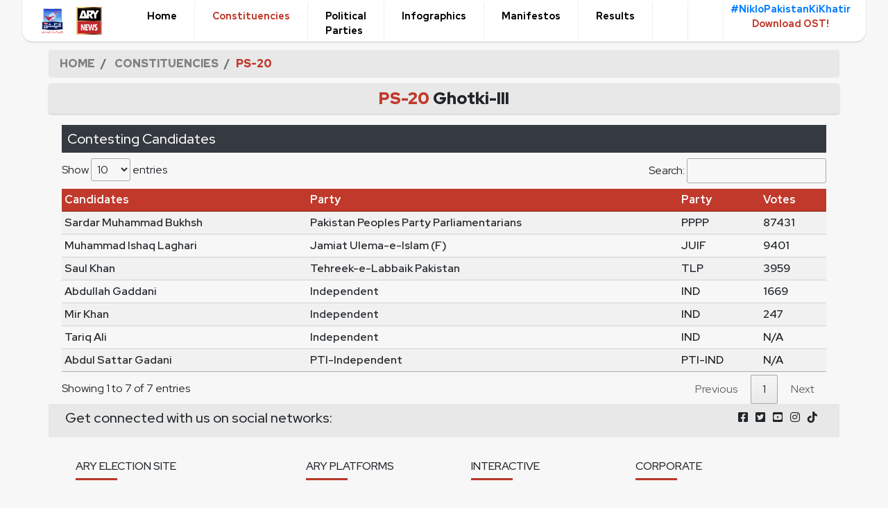

--- FILE ---
content_type: text/html; charset=utf-8
request_url: https://elections.arynews.tv/constituency/PS-20/2024
body_size: 29726
content:
<!doctype html>
<html lang="en">    
    <head>
        <meta charset="utf-8">
        <meta name="viewport" content="width=device-width, initial-scale=1,maximum-scale=1.0, shrink-to-fit=no">        
        <meta property="og:type" content="website"/>        
        <meta property="og:locale" content="en_US"/>
        <meta name="twitter:site" content="@arynewsofficial"/>
        <meta http-equiv="X-UA-Compatible" content="IE=edge"/>
        <meta property="fb:pages" content="485559268138376"/>
        <meta name="twitter:image" content="https://elections.arynews.tv/static/images/web-og.jpg"/>
        <meta name="twitter:creator" content="@arynewsofficial"/>
        <meta property="og:site_name" content="ARYNEWS"/>
        <meta property="fb:app_id" content="959069414137414"/>
        <meta property="og:image" content="https://elections.arynews.tv/static/images/web-og.jpg"/>
        <meta property="og:image:secure_url" content="https://elections.arynews.tv/static/images/web-og.jpg"/>
        <meta property="og:image:width" content="1024"/>
        <meta property="og:image:height" content="1024"/>
        <meta property="og:image:alt" content="Pakistan General Elections 2024"/>
        <meta name="twitter:card" content="summary_large_image"/>
        
<meta name="title" content="PS-20 Election Result 2024 Ghotki-III, Candidates List">
<meta name="description" content="PS-20: Elections Results Live 2024: Ghotki-III Ghotki-III constituency candidates and all updates for general elections in Pakistan and candidates list are Sardar Muhammad Bukhsh, Muhammad Ishaq Laghari, Saul Khan, Abdullah Gaddani, Mir Khan, Tariq Ali, Abdul Sattar Gadani
" />

<meta name="keywords" content="General Election 2024, Pakistan Election 2024 polls, Pakistan Elections, Pakistan General Elections 2024, Today Election results Pakistan, General elections update, Elections update, Elections results 2024, Elections results, Election polls, Election results live update, Elections, Candidates, Election Results"/>


<!-- Required meta tags -->
<link rel="canonical" href="https://elections.arynews.tv/constituency/PS-20/2024"/>
<meta property="og:title" content="PS-20 Election Result 2024 Ghotki-III, Candidates List"/>
<meta property="og:description" content="PS-20: Elections Results Live 2024: Ghotki-III Ghotki-III constituency candidates and all updates for general elections in Pakistan and candidates list are Sardar Muhammad Bukhsh, Muhammad Ishaq Laghari, Saul Khan, Abdullah Gaddani, Mir Khan, Tariq Ali, Abdul Sattar Gadani
"/>
<meta property="og:url" content="https://elections.arynews.tv/constituency/PS-20/2024"/>

<meta name="twitter:description" content="PS-20: Elections Results Live 2024: Ghotki-III Ghotki-III constituency candidates and all updates for general elections in Pakistan and candidates list are Sardar Muhammad Bukhsh, Muhammad Ishaq Laghari, Saul Khan, Abdullah Gaddani, Mir Khan, Tariq Ali, Abdul Sattar Gadani
"/>



        <!-- Google Analytics tag (gtag.js) -->
        <script async src="https://www.googletagmanager.com/gtag/js?id=G-JSP946R4FE"></script>
        <script>
            window.dataLayer = window.dataLayer || [];
            function gtag(){dataLayer.push(arguments);}
            gtag('js', new Date());
            gtag('config', 'G-JSP946R4FE');
        </script>
        <!-- favicon  -->
        <link rel="icon" type="image/x-icon" href="/static/images/Election_2024-PNG-Logo-For-Website.png">
       <!-- Bootstrap CSS -->
        <link
            rel="stylesheet"
            href="https://cdn.jsdelivr.net/npm/bootstrap@4.0.0/dist/css/bootstrap.min.css"
            integrity="sha384-Gn5384xqQ1aoWXA+058RXPxPg6fy4IWvTNh0E263XmFcJlSAwiGgFAW/dAiS6JXm"
            crossorigin="anonymous"
        >
        <!-- Header Css  -->
        <link rel="stylesheet" href="/static/css/header.css">
        <!-- Main CSS  -->
        <link rel="stylesheet" href="/static/css/main.css">
        <!-- Jquery  -->
        <script src="https://code.jquery.com/jquery-3.2.1.slim.min.js" integrity="sha384-KJ3o2DKtIkvYIK3UENzmM7KCkRr/rE9/Qpg6aAZGJwFDMVNA/GpGFF93hXpG5KkN" crossorigin="anonymous"></script>
        <!-- Data tables  -->
        <script src="https://cdn.datatables.net/1.13.7/js/jquery.dataTables.min.js"></script>
        <!-- Font Awesome  -->
        <link rel="stylesheet" href="https://cdnjs.cloudflare.com/ajax/libs/font-awesome/4.0.3/css/font-awesome.css">
        <link
      rel="stylesheet"
      href="https://cdnjs.cloudflare.com/ajax/libs/font-awesome/6.0.0/css/all.min.css"
    />
        <!-- sweet alert 2  -->
        <script src="https://cdn.jsdelivr.net/npm/sweetalert2@11"></script>
        <title>PS-20 Election Result 2024 Ghotki-III, Candidates List</title>

        <link rel="preconnect" href="https://fonts.googleapis.com">
        <link rel="preconnect" href="https://fonts.gstatic.com" crossorigin>
        <link href="https://fonts.googleapis.com/css2?family=Red+Hat+Display:ital,wght@0,300;0,400;0,500;0,600;0,700;0,800;0,900;1,300;1,400;1,500;1,600;1,700;1,800;1,900&display=swap" rel="stylesheet">
        
        <!-- social icons share  -->
        <script type='text/javascript' src='https://platform-api.sharethis.com/js/sharethis.js#property=65bcbcae1eabb90019a54637&product=sticky-share-buttons' async='async'></script>

        <!-- google ads script  -->
        <script async data-cfasync="false" src="//securepubads.g.doubleclick.net/tag/js/gpt.js"></script>
        <script data-cfasync="false">
	//Added on Tuesday
	window.googletag = window.googletag || {cmd: []};
        googletag.cmd.push(function() {
        var electionbb = googletag.sizeMapping()
        .addSize([1000, 0], [[728, 90], [970, 250],[970, 90]]).addSize([728, 0], [[728,90],[468,60],[320,100]]).addSize([640, 0], [[468,60],[320,100]]).addSize([0, 0], [[320,100]])
        .build();

        var electionmrec = googletag.sizeMapping()
        .addSize([1000, 0], [[300,250]]).addSize([728, 0], [[300,250]]).addSize([0, 0], [[300,250]])
        .build();

        var electionsky = googletag.sizeMapping()
        .addSize([1000, 0], [[300,600],[160,600]]).addSize([728, 0], [[300,600]]).addSize([0, 0], [[300,600]])
        .build();


        googletag.defineSlot('/67551462/Election-Home-BB-LB', [[970, 250], [728, 90], [320, 100], [970, 90], [468, 60]], 'div-gpt-ad-1706865180054-0')
        .defineSizeMapping(electionbb)
        .addService(googletag.pubads());
	

        googletag.defineSlot('/67551462/Election-Mrec', [300, 250], 'div-gpt-ad-1706864773238-0')
        .defineSizeMapping(electionmrec)
        .addService(googletag.pubads());

       
	googletag.defineSlot('/67551462/Election-Sky_Scrapper', [[300, 600], [160, 600]], 'div-gpt-ad-1706864730939-0')	
        .defineSizeMapping(electionsky)
        .addService(googletag.pubads());
			
	
       
        googletag.pubads().enableSingleRequest();
        googletag.pubads().collapseEmptyDivs();
       
        googletag.pubads().setCentering(true);
        googletag.enableServices();

       
       
        });
	    </script>
        <!-- google-site-verification -->
        <meta name="google-site-verification" content="s7dbMwnyf8QgyMxA6yxoq3mkF6t8xcjlgbJzlbs0gDc" />

        
<style>
#pk-constituency p{
    font-size: 1rem;
    font-weight: 600;
}
#pk-constituency .digit-font{
    font-family: -apple-system,BlinkMacSystemFont,"Segoe UI",Roboto,"Helvetica Neue",Arial,sans-serif,"Apple Color Emoji","Segoe UI Emoji","Segoe UI Symbol";
    color: #525252;
    font-weight: 800;
    font-size: 1.75rem;
    line-height: 1.65rem;
    margin-bottom: 0.5rem;
    color: white;
}

</style>

<!-- Data tables css  -->
<link rel="stylesheet" href="https://cdn.datatables.net/1.13.7/css/jquery.dataTables.min.css">


    </head>
    <body>
        <!-- header  -->        
        <header>
            <div class="nav-wrapper-custom">
                <div class="logo-container-custom">
                    <a href="https://elections.arynews.tv" class="">
                        <!-- <img class="logo-custom" src="/static/images/Election-2018-Logo.png" alt="Logo"> -->
                        <img class="logo-custom" src="/static/images/Election_2024-PNG-Logo-For-Website.png" alt="Logo">
                    </a>
                    <span class="mx-2"></span>
                    <a href="https://arynews.tv/" class="">
                        <img class="logo-custom" src="/static/images/ary-news-logo.png" alt="Logo">
                    </a>
                </div>
                <nav>
                    <input class="hidden" type="checkbox" id="menuToggle-custom">
                    <label class="menu-btn-custom" for="menuToggle-custom">
                        <div class="menu-custom"></div>
                        <div class="menu-custom"></div>
                        <div class="menu-custom"></div>
                    </label>
                    <div class="nav-container">
                        <ul class="nav-tabs-custom">                            
                            <li onclick='window.location.href ="https://elections.arynews.tv"' class="nav-tab hover-underline-animation ">
                                <a href="/">Home
                                </a>
                            </li>
                            <li onclick='window.location.href="https://elections.arynews.tv/constituencies/national/2024"'  class="nav-tab hover-underline-animation active-tab">
                                <a href="/constituencies/national/2024">Constituencies</a>
                            </li>
                            <li onclick='window.location.href="https://elections.arynews.tv/political-parties"' class="nav-tab hover-underline-animation ">
                                <a href="/political-parties">Political Parties</a>
                            </li>
                            <li onclick='window.location.href="https://elections.arynews.tv/infographics"' class="nav-tab hover-underline-animation ">
                                <a href="/infographics">Infographics</a>
                            </li>
                            <li  onclick='window.location.href="https://elections.arynews.tv/manifestos"' class="nav-tab hover-underline-animation ">
                                <a href="/manifestos">Manifestos</a>
                            </li>
                            <li  onclick='window.location.href="https://elections.arynews.tv/results/2024"' class="nav-tab hover-underline-animation ">
                                <a href="/results/2024">Results</a>
                            </li>
                            <!-- <li class="nav-tab hover-underline-animation "><a href="#">Contact</a></li>
                            <li class="nav-tab hover-underline-animation "><a href="#">Careers</a></li> -->
                            <li class="nav-tab"  onclick='window.open("https://live.arynews.tv/audio/")'>
                                <a href="https://live.arynews.tv/audio/">
                                    <!-- <i class="fa fa-volume-up" aria-hidden="true"></i> -->
                                    <img class="img-fluid" width="20" src="/static/images/icons/icons8-audio-50.png" alt="">
                                </a>
                            </i>
                        </li>
                        <li class="nav-tab" onclick='window.open("https://live.arynews.tv/")'>
                            <a href="https://live.arynews.tv/" target="blank">
                                <img class="img-fluid" width="20" src="/static/images/icons/live-icon.png" alt="">

                            </i>
                        </a>
                    </li>
                    <li class="nav-tab text-center" onclick='window.open("https://elections.arynews.tv/download-ost")'>
                        <a href="/download-ost">
                            <span class="text-primary">#NikloPakistanKiKhatir</span>
                            <br>
                            <span class="primary-custom-color">Download OST!</span></a>
                    </li>
                </ul>
            </div>
        </nav>
    </div>
</header>
<!-- /67551462/Election-Home-BB-LB -->
<!-- google ads start  -->
<div id='div-gpt-ad-1706865180054-0' style='min-width: 320px; min-height: 60px;'>
    <script>
      googletag.cmd.push(function() { googletag.display('div-gpt-ad-1706865180054-0'); });
    </script>
</div>
<!-- google ads end  -->

<div class="sharethis-sticky-share-buttons"></div>


<!-- breadcrumb -->
<div class="container p-0 breadcrumb-custom">
    <nav aria-label="breadcrumb" class="breadcrumb py-2 m-0">
        <ol class="breadcrumb p-0 m-0">
            <li class="breadcrumb-item">
                <a href="/">HOME</a>
            </li>
            <li class="breadcrumb-item">
                <a href="/constituencies/national/2024">CONSTITUENCIES</a>
            </li>
            <li class="breadcrumb-item active" aria-current="page">PS-20</li>
        </ol>
    </nav>
</div>
<!-- breadcrumb ends  -->
<div class="container p-0" id="pk-constituency">
    <div class="row my-2">
        <div class="col-md-12">
            <h5 class="text-center py-2 custom-grey-background grey-shadow rounded" style="font-size: 24px; font-weight: 900;">
                <span class="primary-custom-color">PS-20</span> Ghotki-III
            </h5>
        </div>
    </div>
    <div class="row mx-1 ">

        <!-- 2nd col  -->
        <div class="col-12 col-md-12" style="min-height: 50vh;">
            
            <h5 class=" bg-dark text-white p-2">Contesting Candidates</h5>
            <table id="example" class="data-table-custom display compact" style="width:100%">
                <thead>
                    <tr>
                        <th>Candidates</th>
                        <th>Party</th>
                        <th>Party</th>
                        <th>Votes</th>
                    </tr>
                </thead>
                <tbody>
                    <!-- <tr>
                        <td> (Winner)</td>
                        <td>232424</td>
                        <td>PTI</td>
                    </tr> -->
                    

                        <!-- to show the winner change loop index to 1 -->
                          
                    
                        <tr>
                            <td>Sardar Muhammad Bukhsh</td>
                            <td>Pakistan Peoples Party Parliamentarians</td>
                            <td>PPPP</td>
                            <td> 87431 </td>
                        </tr>     

                        
                         
                    

                        <!-- to show the winner change loop index to 1 -->
                          
                    
                        <tr>
                            <td>Muhammad Ishaq Laghari</td>
                            <td>Jamiat Ulema-e-Islam (F)</td>
                            <td>JUIF</td>
                            <td> 9401 </td>
                        </tr>     

                        
                         
                    

                        <!-- to show the winner change loop index to 1 -->
                          
                    
                        <tr>
                            <td>Saul Khan</td>
                            <td>Tehreek-e-Labbaik Pakistan</td>
                            <td>TLP</td>
                            <td> 3959 </td>
                        </tr>     

                        
                         
                    

                        <!-- to show the winner change loop index to 1 -->
                          
                    
                        <tr>
                            <td>Abdullah Gaddani</td>
                            <td>Independent</td>
                            <td>IND</td>
                            <td> 1669 </td>
                        </tr>     

                        
                         
                    

                        <!-- to show the winner change loop index to 1 -->
                          
                    
                        <tr>
                            <td>Mir Khan</td>
                            <td>Independent</td>
                            <td>IND</td>
                            <td> 247 </td>
                        </tr>     

                        
                         
                    

                        <!-- to show the winner change loop index to 1 -->
                          
                    
                        <tr>
                            <td>Tariq Ali</td>
                            <td>Independent</td>
                            <td>IND</td>
                            <td> N/A </td>
                        </tr>     

                        
                         
                    

                        <!-- to show the winner change loop index to 1 -->
                          
                    
                        <tr>
                            <td>Abdul Sattar Gadani
</td>
                            <td>PTI-Independent</td>
                            <td>PTI-IND</td>
                            <td> N/A </td>
                        </tr>     

                        
                         
                    
                </tbody>
            </table>
        </div>
    </div>
</div>
<!-- main container  -->
<script src="https://code.jquery.com/jquery-3.7.0.js"></script>
<script src="https://cdn.datatables.net/1.13.7/js/jquery.dataTables.min.js"></script>
<script>
    // $('#example').DataTable({
    //             "order": [[2, 'desc']] // Assuming "vote" column is at index 1
    //         });
            
    $('#example').dataTable( {
        "ordering": false,
        order: [[3, 'desc']]
    } );
</script>


<button onclick="topFunction()" id="scrollTopBtn" title="Go to top"><i class="fas fa-angle-double-up"></i></button>
<!-- Remove the container if you want to extend the Footer to full width. -->
<div class="container-fluid  mx-0 px-0">
    <!-- Footer -->
    <footer class="text-start text-lg-start">
        <!-- Section: Social media -->
        <section class="container d-flex justify-content-between px-md-4 py-md-2 p-4" style="background-color: var(--grey-custom-color)">
            <!-- Left -->
            <div class="me-5">
                <h5>Get connected with us on social networks:</h5>
            </div>
            <!-- Left -->
            <!-- Right -->
            <div>
                <a href="https://www.facebook.com/arynewsasia/" class="mr-2">
                    <i class="fab fa-facebook-square"></i>
                </a>
                <a href="https://twitter.com/ARYNEWSOFFICIAL" class="mr-2">
                    <i class="fab fa-twitter-square"></i>
                </a>
                <a href="https://www.youtube.com/channel/UCMmpLL2ucRHAXbNHiCPyIyg" class="mr-2">
                    <i class="fab fa-youtube-square"></i>
                </a>
                <a href="https://www.instagram.com/arynewstv/?hl=en" class="mr-2">
                    <i class="fab fa-instagram"></i>
                </a>
                <a href="https://www.tiktok.com/@arynews.official" class="mr-2">
                    <i class="fab fa-tiktok"></i>
                </a>
                <!-- 
                <a href="https://soundcloud.com/arynewsofficial" class="mr-2">
                    <i class="fa fa-instagram"></i>
                </a>
                <a href="https://www.dailymotion.com/arynews" class="mr-2">
                    <i class="fa fa-instagram"></i>
                </a>
                <a href="https://wa.me/+923202796397" class="mr-2">
                    <i class="fa fa-instagram"></i>
                </a> -->
            </div>
            <!-- Right -->
        </section>
        <!-- Section: Social media -->
        <!-- Section: Links  -->
        <section class="" style="background-color: #f7f7f7;">
            <div class="container text-center text-md-start pt-3 ">
                <!-- Grid row -->
                <div class="row mt-3">
                    <!-- Grid column -->
                    <div class="col-md-3 col-lg-4 col-xl-3 mx-auto mb-4 text-md-left text-center">
                        <!-- Content -->
                        <h6 class="text-uppercase fw-bold">ARY Election Site</h6>
                        <hr class="mb-4 mt-0 d-inline-block mx-auto" style="width: 60px; background-color: var(--primary-custom-color); height: 2px">
                        <p style="line-height: 1.2rem;">ARY Election Portal: Your trusted source for comprehensive coverage and real-time updates on the 2024 General Elections in Pakistan. Stay informed, engage with insightful analysis, and make informed decisions as the nation decides its future.</p>
                    </div>
                    <!-- Grid column -->
                    <!-- Grid column -->
                    <div class="col-md-2 col-lg-2 col-xl-2 mx-auto mb-4 text-md-left text-center">
                        <!-- Links -->
                        <h6 class="text-uppercase fw-bold">ARY Platforms</h6>
                        <hr class="mb-4 mt-0 d-inline-block mx-auto" style="width: 60px; background-color: var(--primary-custom-color); height: 2px">
                        <p>
                            <a href="https://arynews.tv/" class="">ARY NEWS</a>
                        </p>
                        <p>
                            <a href="https://www.arydigital.tv/" class="">ARY DIGITAL</a>
                        </p>
                        <p>
                            <a href="https://aryqtv.tv/" class="">ARY QTV</a>
                        </p>
                        <p>
                            <a href="https://aryzindagi.tv/" class="">ARY ZINDAGI</a>
                        </p>
                        <p>
                            <a href="https://arymusik.tv/" class="">ARY MUSIC</a>
                        </p>
                        <p>
                            <a href="https://aryzap.com/" class="">ARY ZAP</a>
                        </p>
                    </div>
                    <!-- Grid column -->
                    <!-- Grid column -->
                    <div class="col-md-3 col-lg-2 col-xl-2 mx-auto mb-4 text-md-left text-center">
                        <!-- Links -->
                        <h6 class="text-uppercase fw-bold">INTERACTIVE</h6>
                        <hr class="mb-4 mt-0 d-inline-block mx-auto" style="width: 60px; background-color: var(--primary-custom-color); height: 2px">
                        <p>
                            <a href="https://live.arynews.tv/pk/" class="">LIVE STREAM</a>
                        </p>
                        <p>
                            <a href="https://videos.arynews.tv/" class="">VIDEOS</a>
                        </p>
                        <p>
                            <a href="https://arynews.tv/category/latest-blogs/" class="">ARY BLOGS</a>
                        </p>
                        <p>
                            <a href="https://arynews.tv/category/photo-gallery/" class="">PHOTO GALLERY</a>
                        </p>
                        <p>
                            <a href="https://arynews.tv/mobile-apps/" class="">MOBILE APPS</a>
                        </p>
                    </div>
                    <!-- Grid column -->
                    <!-- Grid column -->
                    <div class="col-md-4 col-lg-3 col-xl-3 mx-auto mb-md-0 mb-4 text-md-left text-center">
                        <!-- Links -->
                        <h6 class="text-uppercase fw-bold">CORPORATE</h6>
                        <hr class="mb-4 mt-0 d-inline-block mx-auto" style="width: 60px; background-color: var(--primary-custom-color); height: 2px">
                        <p>
                            <a href="https://arynews.tv/feedback" class="">FEEDBACK</a>
                        </p>
                        <p>
                            <a href="https://arynews.tv/contact-us/" class="">CONTACT US</a>
                        </p>
                        <p>
                            <a href="https://arynews.tv/about-us/" class="">ABOUT US</a>
                        </p>
                        <!-- <p>
                            <a href="#!" class="">CAREER</a>
                        </p> -->
                        <p>
                            <a href="https://arynews.tv/terms&conditions.pdf" class="">TERMS & CONDITIONS</a>
                        </p>
                    </div>
                    <!-- Grid column -->
                </div>
                <!-- Grid row -->
            </div>
        </section>
        <!-- Section: Links  -->
        <!-- Copyright -->
        <div class="text-center p-2 text-uppercase" style="background-color: var(--grey-custom-color);font-size: 1rem;font-weight: 500;">
            © 2024 Copyright-
            <a class=" " href="https://arynews.tv/">
                ARY NEWS
            </a
          >
            All Rights Reserved
        </div>
        <!-- Copyright -->
    </footer>
    <!-- Footer -->
</div>
<!-- End of .container -->
<!-- Optional JavaScript -->
<!-- Popper.js, then Bootstrap JS -->
<script>
    document.addEventListener('DOMContentLoaded', function () {
    var header = document.querySelector('.nav-wrapper-custom');

    // Listen for the scroll event
    window.addEventListener('scroll', function () {
        // Check the screen width
        var screenWidth = window.innerWidth || document.documentElement.clientWidth || document.body.clientWidth;

        // Check the scroll position only for desktop screens (screen width > 768px)
        if (screenWidth > 768) {
            if (window.scrollY > 50) {
                // If scrolled down, add a class to make the header transparent
                header.style.opacity = 0.8;
            } else {
                // If at the top, remove the class to make the header opaque
                header.style.opacity = 1;
            }
        } else {
            // For mobile screens, reset the header style
            header.style.opacity = 1;
        }
    });
});
</script>
<script src="https://cdn.jsdelivr.net/npm/popper.js@1.12.9/dist/umd/popper.min.js" integrity="sha384-ApNbgh9B+Y1QKtv3Rn7W3mgPxhU9K/ScQsAP7hUibX39j7fakFPskvXusvfa0b4Q" crossorigin="anonymous"></script>
<script src="https://cdn.jsdelivr.net/npm/bootstrap@4.0.0/dist/js/bootstrap.min.js" integrity="sha384-JZR6Spejh4U02d8jOt6vLEHfe/JQGiRRSQQxSfFWpi1MquVdAyjUar5+76PVCmYl" crossorigin="anonymous"></script>
<script type="text/javascript" src="/static/js/advertisement.js"></script>
<script>
    function check_adblock() {
        if  (typeof noadblock !== 'undefined') {
            // no adblock
        }else{
            // adblock detected, do stuff here            
            Swal.fire({
                title: "Please allow ads on our site",
                text: "Looks like you're using an ad blocker. We rely on advertising to help fund our site.",
                showClass: {
                    popup: `
                    animate__animated
                    animate__fadeInUp
                    animate__faster
                    `
                },
                hideClass: {
                    popup: `
                    animate__animated
                    animate__fadeOutDown
                    animate__faster
                    `
                }
            });
        }
    }
    window.onload = check_adblock();
</script>

<!-- scrollTopBtn script  -->
<script>
    // Get the button:
let mybutton = document.getElementById("scrollTopBtn");

// When the user scrolls down 20px from the top of the document, show the button
window.onscroll = function() {scrollFunction()};

function scrollFunction() {
  if (document.body.scrollTop > 20 || document.documentElement.scrollTop > 20) {
    mybutton.style.display = "block";
  } else {
    mybutton.style.display = "none";
  }
}

// When the user clicks on the button, scroll to the top of the document
function topFunction() {
  document.body.scrollTop = 0; // For Safari
  document.documentElement.scrollTop = 0; // For Chrome, Firefox, IE and Opera
}
</script>

<!-- zoom script  -->
<script>
    let scale = 1;
    let isDragging = false;
    let startX, startY, offsetX = 0, offsetY = 0;
    let lastX, lastY;

    function zoomIn() {
      if (scale < 15) {        
        scale += 1;
        applyZoom();
      }
    }

    function zoomOut() {
      if (scale > 1) {
        scale -= 1;
        applyZoom();
      }
    }

    function applyZoom() {
      document.getElementById('national-svg').style.transform = `scale(${scale}) translate(${offsetX}px, ${offsetY}px)`;
    }

    document.getElementById('national-svg').addEventListener('mousedown', startDrag);
    document.addEventListener('mousemove', drag);
    document.addEventListener('mouseup', endDrag);
    document.addEventListener('mouseleave', endDrag);

    function startDrag(e) {
      if (e.button !== 0) return;
      isDragging = true;
      startX = e.clientX;
      startY = e.clientY;
      lastX = startX;
      lastY = startY;
    }

    function drag(e) {
      if (!isDragging) return;
      e.preventDefault();
      let deltaX = e.clientX - lastX;
      let deltaY = e.clientY - lastY;
      offsetX += deltaX / scale;
      offsetY += deltaY / scale;
      lastX = e.clientX;
      lastY = e.clientY;
      applyZoom();
    }

    function endDrag() {
      isDragging = false;
    }

</script>
</body>
</html>

--- FILE ---
content_type: text/html; charset=utf-8
request_url: https://www.google.com/recaptcha/api2/aframe
body_size: 267
content:
<!DOCTYPE HTML><html><head><meta http-equiv="content-type" content="text/html; charset=UTF-8"></head><body><script nonce="P82SEdB1t_V-qtdIJwU-TQ">/** Anti-fraud and anti-abuse applications only. See google.com/recaptcha */ try{var clients={'sodar':'https://pagead2.googlesyndication.com/pagead/sodar?'};window.addEventListener("message",function(a){try{if(a.source===window.parent){var b=JSON.parse(a.data);var c=clients[b['id']];if(c){var d=document.createElement('img');d.src=c+b['params']+'&rc='+(localStorage.getItem("rc::a")?sessionStorage.getItem("rc::b"):"");window.document.body.appendChild(d);sessionStorage.setItem("rc::e",parseInt(sessionStorage.getItem("rc::e")||0)+1);localStorage.setItem("rc::h",'1769219585917');}}}catch(b){}});window.parent.postMessage("_grecaptcha_ready", "*");}catch(b){}</script></body></html>

--- FILE ---
content_type: text/css; charset=utf-8
request_url: https://elections.arynews.tv/static/css/header.css
body_size: 3320
content:
body {
	margin: 0;
}


.nav-wrapper-custom {
	display: flex;
	position: relative;
	flex-direction: row;
	flex-wrap: nowrap;
	align-items: center;
	justify-content: space-between;
	margin: auto;
	width: 95%;
	height: 60px;
	/* height: 80px; */
	border-radius: 0 0 15px 15px;
	padding: 0 25px;
	z-index: 2;
	background: #fff;
	box-shadow: 0 1px 2px rgba(0, 0, 0, 0.2);
}

.logo-container-custom {
	display: flex;
	justify-content: center;
	align-items: center;
}

.logo-custom {
	
	height: 40px;
}

.nav-tabs-custom {
	display: flex;
	font-weight: 800;
	font-size: 14px;
	list-style: none;
}
.nav-tab a{
    color:black;
    text-decoration: none !important;
}


.nav-tab:not(:last-child) {
	padding: 10px 25px;
	margin: 0;
	border-right: 1px solid #eee;
}

.nav-tab:last-child {
    padding:0px 10px;
	/* padding: 10px 0 0 25px; */
}

.nav-tab,
.menu-btn-custom {
	cursor: pointer;
}

.hidden {
	display: none;
}

@media screen and (max-width: 800px) {
    .logo-custom {
    
        height: 35px;
    }
    
    .menu-btn-custom {
        box-sizing: content-box;
    }
	.nav-container {
		position: fixed;
		display: none;
		overflow-y: auto;
		z-index: -1;
		top: 0;
		right: 0;
		width: 280px;
		height: 100%;
		background: #fff;
		box-shadow: -1px 0 2px rgba(0, 0, 0, 0.2);
	}

	.nav-tabs-custom {
		flex-direction: column;
		align-items: flex-end;
		margin-top: 80px;
		width: 100%;
	}

	.nav-tab:not(:last-child) {
		padding: 20px 25px;
		margin: 0;
		border-right: unset;
		border-bottom: 1px solid #f5f5f5;
	}

	.nav-tab:last-child {
		padding: 20px 25px;
	}

	.menu-btn-custom {
		position: relative;
		display: block;
		margin: 0;
		width: 20px;
		height: 15px;
		cursor: pointer;
		z-index: 2;
		padding: 10px;
		border-radius: 10px;
	}

	.menu-btn-custom .menu-custom {
		display: block;
		width: 100%;
		height: 2px;
		border-radius: 2px;
		background: #111;
	}

	.menu-btn-custom .menu-custom:nth-child(2) {
		margin-top: 4px;
		opacity: 1;
	}

	.menu-btn-custom .menu-custom:nth-child(3) {
		margin-top: 4px;
	}

	#menuToggle-custom:checked + .menu-btn-custom .menu-custom {
		transition: transform 0.2s ease;
	}

	#menuToggle-custom:checked + .menu-btn-custom .menu-custom:nth-child(1) {
		transform: translate3d(0, 6px, 0) rotate(45deg);
	}

	#menuToggle-custom:checked + .menu-btn-custom .menu-custom:nth-child(2) {
		transform: rotate(-45deg) translate3d(-5.71429px, -6px, 0);
		opacity: 0;
	}

	#menuToggle-custom:checked + .menu-btn-custom .menu-custom:nth-child(3) {
		transform: translate3d(0, -6px, 0) rotate(-45deg);
	}

	#menuToggle-custom:checked ~ .nav-container {
		z-index: 1;
		display: flex;
		animation: menu-slide-left 0.3s ease;
	}
	@keyframes menu-slide-left {
		0% {
			transform: translateX(200px);
		}
		to {
			transform: translateX(0);
		}
	}
}


.hover-underline-animation {
    display: inline-block;
    position: relative;
    color: var(--primary-custom-color);
  }
  
  .hover-underline-animation::after {
    content: '';
    position: absolute;
    width: 100%;
    transform: scaleX(0);
    height: 2px;
    bottom: 0;
    left: 0;
    background-color: var(--primary-custom-color);
    transform-origin: bottom right;
    transition: transform 0.25s ease-out;
  }
  
  .hover-underline-animation:hover::after {
    transform: scaleX(1);
    transform-origin: bottom left;
  }

  .active-tab a{
    color: var(--primary-custom-color);
  }

  /* sticky header custom css  */
  header{
	position: fixed;
    top: 0;
    left: 0;
    width: 100%;
    z-index: 1000;
  }

  body{
	padding-top:4rem;
  }
  

--- FILE ---
content_type: text/css; charset=utf-8
request_url: https://elections.arynews.tv/static/css/main.css
body_size: 10354
content:
body{
    /* font-family: -apple-system, BlinkMacSystemFont, 'Segoe UI', Roboto, Oxygen-Sans, Ubuntu, Cantarell, 'Helvetica Neue', sans-serif; */
    /* font-family: Open Sans,Helvetica,Arial,Verdana,sans-serif; */
    /* font-family: 'Open Sans','Open Sans Regular',sans-serif; */
    background-color: #f7f7f7;   
    /* font-family: 'Noticia Text', serif; */
    font-family: 'Red Hat Display', sans-serif;
    
        
}
.pageHeading{
  font-weight: 900;
  font-size: 24px;
  color:black;
  background-color: var(--grey-custom-color);
  text-align: center;
  padding-top: 5px;
  padding-bottom: 5px;
}



.heading-custom{
  margin-top:0.5rem;
  background-color: var(--primary-custom-color); 
  font-weight: 900; 
  font-size: 1.4rem;
  color:white;
  text-align: center;
  padding: .5rem;
}
.heading-custom a{
  margin-top:0.5rem;
  background-color: var(--primary-custom-color); 
  font-weight: 900; 
  font-size: 1.4rem;
  color:white;
  text-align: center;
  padding: .5rem;
}

.primary-custom-color{
  color:var(--primary-custom-color)
}
.secondary-custom-color{
  color:var(--secondary-custom-color)
}
.bg-primary-custom-color{
  background-color:var(--primary-custom-color)
}
.bg-secondary-custom-color{
  background-color:var(--secondary-custom-color)
}

:root {
    --custom-color: #0066b3; /* Your custom color code */
    --primary-custom-color:#c0392b;
    --secondary-custom-color:#e74c3c;
    /* --grey-custom-color:rgba(0, 0, 0, 0.2); */
    --grey-custom-color:#E8E8E8;
  }
  .btn-custom {
    background-color: var(--custom-color);
    border-color: var(--custom-color);
  }
  .btn-custom:hover {
    /* background-color: darken(var(--custom-color), 10%);
    border-color: darken(var(--custom-color), 10%); */
    
    background-color:#fff;
    color:  var(--custom-color) !important;
  }
  
  .btn-outline-custom {
    color: var(--custom-color);
    color: #fff; /* Text color for contrast */
    
    background-color: var(--custom-color);
    border-color: white;
  }
  .btn-outline-custom:hover {
    background-color:#fff;
    color:  var(--custom-color); /* Text color for contrast */
  }
  
  .btn-outline-custom.active {
    background-color: #fff !important;
    color: var(--custom-color); /* Text color for contrast */
  }
  .btn-outline-custom.active:hover {
    background-color: var(--custom-color)!important; 
    color: #fff;  /* Text color for contrast */
  }

.news-section .card a{
    text-decoration: none!important;
    color: inherit !important;
}

  .breadcrumb{
    font-weight: 600;
  text-transform: uppercase;
  font-size: 12px; 
  margin:0px;  
  background-color: #f7f7f7;

}

html{
  scroll-behavior: smooth !important;
}


/* FAQ SECTION homepage */
.faq-section a{
  color: black !important ;
  font-size: 16px;
  text-decoration: none;
  font-weight: 600 ;
}   

/* Constituency cards on constituencies page  */ 

.constituency-custom-card .box-shd{
  box-shadow: rgba(50, 50, 93, 0.25) 0px 50px 100px -20px, rgba(0, 0, 0, 0.3) 0px 30px 60px -30px;
}
.constituency-custom-card .custom-grey-background{
  background-color: var(--grey-custom-color);
}

/* Footer Css  */
footer p{
  font-size: 16px;
  font-weight: 600;
}

footer a:hover{
  text-decoration: underline;
  color:var(--primary-custom-color) !important;
}

footer a{
  color:inherit;
}

/* MAP SVG CSS  */
#national-svg{
  transition: transform 0.3s ease;
  z-index: 1;

}
.zoom-controls {
  position: absolute;
  right: 30px;
  bottom:10px;
}

.zoom-controls button {
  font-size: 20px;
  cursor: pointer;
}

path{
  fill:var(--primary-custom-color);
  stroke: #f1f2f6; 
        stroke-width: 0.2; 
  }
  path:hover{
  fill:var(--secondary-custom-color);
  
  stroke-width: 1.2; 
  }
  #IOK, #GB{
  fill: #bdc3c7 !important;
  }
  #GB{
  fill: #95a5a6 !important;
  }
  .custom-tooltip .tooltip-inner {
  background-color: #3498db; 
  color: #ffffff;
  }
  .custom-tooltip .arrow::before {
  border-bottom-color: #3498db !important; 
  }

  /* Result Card Css  */
  #na-card{
    font-family: -apple-system,BlinkMacSystemFont,"Segoe UI",Roboto,"Helvetica Neue",Arial,sans-serif,"Apple Color Emoji","Segoe UI Emoji","Segoe UI Symbol" !important;
  }
  .border-bottom-text{
    border-bottom: 3px solid var(--secondary-custom-color);
  }
  
  .na-card-font p{
    font-size: 1.5rem;
    font-weight: 600;
    margin-bottom: 2px;
    text-transform: uppercase;
    color:grey
  }
  
  .na-card-font2 p{
    font-size: 1rem;
    font-weight: 500;
    text-transform: uppercase;
  }
  
  .digit-font{
    font-family: -apple-system,BlinkMacSystemFont,"Segoe UI",Roboto,"Helvetica Neue",Arial,sans-serif,"Apple Color Emoji","Segoe UI Emoji","Segoe UI Symbol";
    color: #525252;
    font-weight: 800;
    font-size: 1.75rem;
    line-height: 1.65rem;
    margin-bottom: 0.5rem;
  }
  
  .Winner-heading{
    background:var(--secondary-custom-color);
    font-size: 1.2rem;
    text-transform: capitalize;
    font-weight:900;
    color:white;
  }

  .download-result-heading{
    background:var(--primary-custom-color);
    font-size: 1rem;
    text-transform: capitalize;
    font-weight:600;
    color:white;
  }

  /* News Card on homepage css  */
  .newsContainer h1{
    font-size: 27px;
    margin: 6px 0;
    line-height: 29px;

  }

  .overflow-limit-2{
      overflow: hidden!important;
  text-overflow: ellipsis!important;
  display: -webkit-box!important;
  -webkit-line-clamp: 2!important;
  -webkit-box-orient: vertical!important;
  font-weight: 700!important;
  white-space: break-spaces!important;
  text-align: left!important;
  letter-spacing: 1px!important;
  }
  .overflow-limit-3{
      overflow: hidden!important;
  text-overflow: ellipsis!important;
  display: -webkit-box!important;
  -webkit-line-clamp: 3!important;
  -webkit-box-orient: vertical!important;
  font-weight: 700!important;
  white-space: break-spaces!important;
  text-align: left!important;
  letter-spacing: 1px!important;
  }

  .newsContainer a{
    text-decoration: none;
    color:rgb(29, 29, 29);

  }

  .white-text-news-container a{
    text-decoration: none;
    color:white;
  }


  /* Tab Panel CSS  */

  
.tablinks{ 
  font-size:16px !important;
  font-weight:600 !important

}

  /* Style the tab */
.tab {
  overflow: hidden;
  border: 1px solid #ccc;
  background-color: #f1f1f1;
}

/* Style the buttons that are used to open the tab content */
.tab button {
  background-color: inherit;
  float: left;
  border: none;
  outline: none;
  cursor: pointer;
  padding: 14px 16px;
  transition: 0.3s;
}

/* Change background color of buttons on hover */
.tab button:hover {
  background-color: #ddd;
}

/* Create an active/current tablink class */
.tab button.active {
  background-color: #ccc;
}

/* Style the tab content */
.tabcontent {
  display: none;
  padding: 6px 12px;
  /* border: 1px solid #ccc; */
  border-top: none;
}


/* HERO BG ON MAP CSS  */

.hero-bg-custom{
  background: url(/static/images/bgelect.jpg);
  background-size: cover;
  background-repeat: no-repeat;
  /* background-attachment: fixed; */
  background-position: 100%;

}
@media screen and (max-width: 768px) {
.hero-bg-custom {
  background: #e4e4e4 !important;
}
}

/* Single Constituency heading style  */

.custom-grey-background{
  background-color: var(--grey-custom-color);
  }
.primary-custom-color{
  color:var(--primary-custom-color)
}
.grey-shadow{
  /* box-shadow: 1px 1px 5px grey; */
  box-shadow: 0 1px 2px rgba(0, 0, 0, 0.2);

}


/* single constitution card top css  */
.top-cards-4 i{
  font-size: 2rem;
  color:var(--primary-custom-color);

}
.top-cards-4 h5{
  font-size: 14px; 
  font-weight: 800;

}
.top-cards-4 h2{
  font-size: 20px; 
  font-weight: 900;

}


/* .breadcrumb css  */
.breadcrumb-custom{
  margin-top:0.5rem;
}
.breadcrumb-custom li a{
  color:grey;
  font-size:16px;
  font-weight: 900;
}
.breadcrumb-custom li{
  font-size:16px;
  font-weight: 900;
}
.breadcrumb-custom nav{
  background-color: var(--grey-custom-color) !important;
}
.breadcrumb-custom nav ol{
  background-color: var(--grey-custom-color) !important;
}


.breadcrumb-custom .active{
  color:var(--primary-custom-color) !important
}


/* data tables css */
.data-table-custom{
  font-weight: 600;
  font-size: 16px;
}
.data-table-custom thead{
  background-color: var(--primary-custom-color);
  color:white;
  font-size:16px;
  font-weight: 700;
}
@media only screen and (max-width: 600px) {
  .data-table-custom{
    font-weight: 600;
    font-size: 14px;
    line-height: 16px;
  }
}


/* youtube video card  */
.youtube-custom-col:hover{
  transform: scale(1.2);
  z-index: 100;
}
.youtube-custom-col{
  
  transition: transform .2s; /* Animation */
}

/* scrollTopBtn css  */
#scrollTopBtn {
  display: none; /* Hidden by default */
  position: fixed; /* Fixed/sticky position */
  bottom: 20px; /* Place the button at the bottom of the page */
  right: 30px; /* Place the button 30px from the right */
  z-index: 99; /* Make sure it does not overlap */
  border: none; /* Remove borders */
  outline: none; /* Remove outline */
  background-color: var(--primary-custom-color); /* Set a background color */
  color: white; /* Text color */
  cursor: pointer; /* Add a mouse pointer on hover */
  padding: 15px; /* Some padding */
  border-radius: 10px; /* Rounded corners */
  font-size: 18px; /* Increase font size */
}

#scrollTopBtn:hover {
  background-color: var(--secondary-custom-color); /* Add a dark-grey background on hover */
}
@media only screen and (max-width: 600px) {
  #scrollTopBtn {
    bottom: 60px; 
  }
}

.box-shd{
  box-shadow: rgba(50, 50, 93, 0.25) 0px 50px 100px -20px, rgba(0, 0, 0, 0.3) 0px 30px 60px -30px;
}

.winner-text{
  color:var(--primary-custom-color);
  font-size: 1rem;
  font-weight: bolder;
  margin-left:1rem;
}
.winner-row{
  background: #B7E5B4 !important;

}
.runnerup-text{
  color:var(--secondary-custom-color);
  font-size: 1rem;
  font-weight: bolder;
  margin-left:1rem;
}
.runnerup-row{
  background: #FFFC9B !important;
  
}

.heading-custom-news{
  background-color: var(--primary-custom-color); 
}
.heading-custom-news h5{
  margin-top:0.5rem;
  font-weight: 900; 
  font-size: 1.4rem;
  color:white;
  text-align: center;
  padding-left:.5rem;
  padding-right:.5rem;
}
.heading-custom-news a{
  color:white;
  font-weight: 700; 
  font-size: 1rem;
  padding: .5rem;

}
.heading-custom-news button{
  background-color: white;
  border:0;
  color:var(--primary-custom-color);
  padding:0.2rem 0.8rem;
  cursor: pointer;
  font-weight: 700; 

}

@media screen and (max-width: 768px) {
  .heading-custom-news h5{
    font-weight: 700; 
    font-size: 1rem;
  }
}


--- FILE ---
content_type: application/javascript; charset=utf-8
request_url: https://elections.arynews.tv/static/js/advertisement.js
body_size: -246
content:
var noadblock = true;

--- FILE ---
content_type: application/javascript; charset=utf-8
request_url: https://fundingchoicesmessages.google.com/f/AGSKWxXXnauxNsBZim-_yFon-fstMsSgCCH1yW13gonzxBZQcMdf9J21Sj1mehkGT_F9A_2WitvriFTg_GEHaIHbkxxjLRNt2oOli9gZQ6S2rWstUQ2Mzr0X8dqgxnfYgmTTg4MJnzVQ1m1Ir5hEuP0bO-BAqhbVXaLB8S0iDy8uFLlEXuHtwdU60vV36Zka/_/adsense1./yzx?.adforge./get-ad./adslider-
body_size: -1289
content:
window['b5e4de3a-9c04-42cf-b432-223caa3ecb75'] = true;